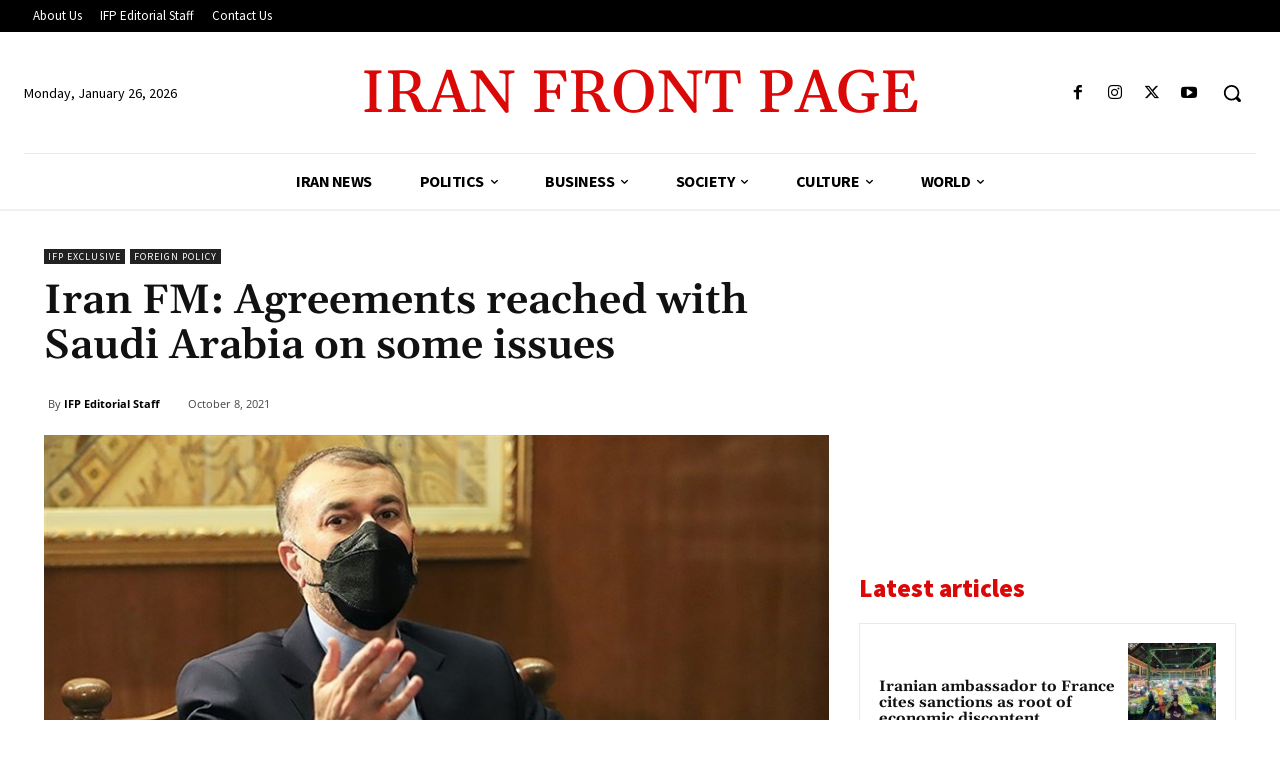

--- FILE ---
content_type: text/html; charset=utf-8
request_url: https://www.google.com/recaptcha/api2/aframe
body_size: 268
content:
<!DOCTYPE HTML><html><head><meta http-equiv="content-type" content="text/html; charset=UTF-8"></head><body><script nonce="FVHs5cp3DJC4YpYO8msk5Q">/** Anti-fraud and anti-abuse applications only. See google.com/recaptcha */ try{var clients={'sodar':'https://pagead2.googlesyndication.com/pagead/sodar?'};window.addEventListener("message",function(a){try{if(a.source===window.parent){var b=JSON.parse(a.data);var c=clients[b['id']];if(c){var d=document.createElement('img');d.src=c+b['params']+'&rc='+(localStorage.getItem("rc::a")?sessionStorage.getItem("rc::b"):"");window.document.body.appendChild(d);sessionStorage.setItem("rc::e",parseInt(sessionStorage.getItem("rc::e")||0)+1);localStorage.setItem("rc::h",'1769424510181');}}}catch(b){}});window.parent.postMessage("_grecaptcha_ready", "*");}catch(b){}</script></body></html>